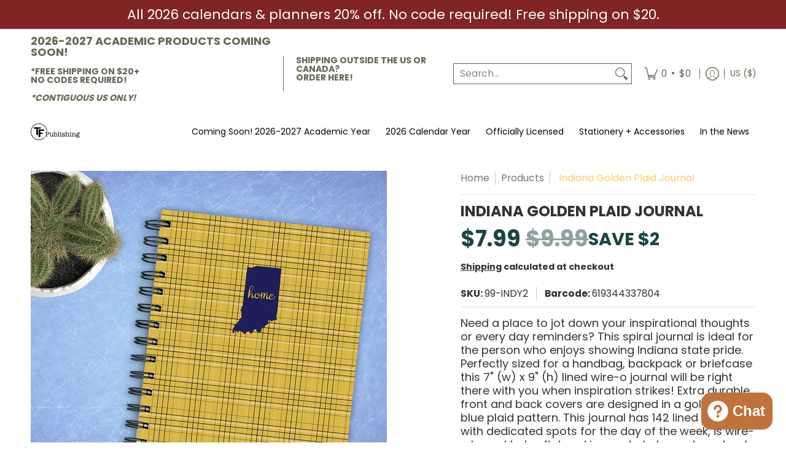

--- FILE ---
content_type: text/javascript
request_url: https://www.tfpublishing.com/cdn/shop/t/32/assets/script.custom.js?v=151573428181018681401749651597
body_size: -687
content:
//# sourceMappingURL=/cdn/shop/t/32/assets/script.custom.js.map?v=151573428181018681401749651597
